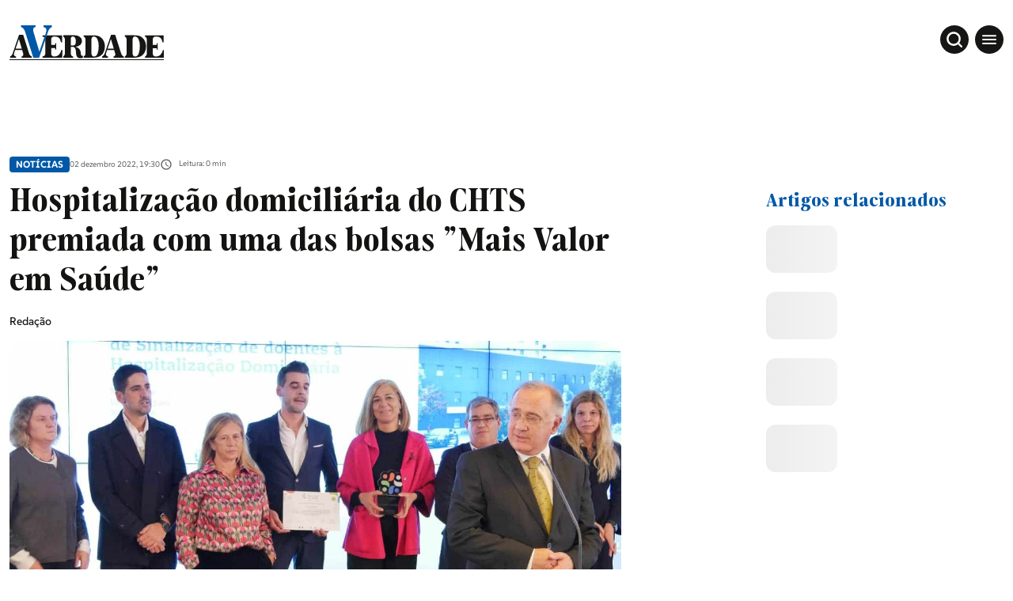

--- FILE ---
content_type: text/html; charset=UTF-8
request_url: https://averdade.com/hospitalizacao-domiciliaria-do-chts-premiada-com-uma-das-bolsas-mais-valor-em-saude/
body_size: 14642
content:
<!DOCTYPE html><html lang=pt><head><meta name=viewport content="width=device-width,initial-scale=1,maximum-scale=1"><meta http-equiv=CONTENT-TYPE content="text/html; charset=UTF-8"><meta http-equiv=X-UA-Compatible content="IE=edge"><meta http-equiv=cache-control content="no-cache,max-age=3600, must-revalidate,proxy-revalidate"><meta http-equiv=expires content=0><meta http-equiv=pragma content="no-cache,max-age=3600, must-revalidate,proxy-revalidate"><meta http-equiv=CACHE-CONTROL content=PUBLIC><meta name=csrf-token content=""><meta charset=UTF-8> <meta name="theme-color" content="#ffffff" ><meta charset="utf-8"><title>Hospitaliza&ccedil;&atilde;o domicili&aacute;ria do CHTS premiada com uma das bolsas &quot;Mais Valor em Sa&uacute;de&quot;</title><link rel="image_src" href="https://previous-assets.averdade.com/assets/2022/12/premios-CHTS.jpg"><link rel="canonical" href="https://averdade.com/hospitalizacao-domiciliaria-do-chts-premiada-com-uma-das-bolsas-mais-valor-em-saude/"><meta property="og:url" content="https://averdade.com/hospitalizacao-domiciliaria-do-chts-premiada-com-uma-das-bolsas-mais-valor-em-saude/" ><meta property="og:title" content="Hospitaliza&ccedil;&atilde;o domicili&aacute;ria do CHTS premiada com uma das bolsas &quot;Mais Valor em Sa&uacute;de&quot;" ><meta property="og:locale" content="pt" ><meta property="og:site_name" content="A Verdade" ><meta property="og:image" content="https://previous-assets.averdade.com/assets/2022/12/premios-CHTS.jpg" ><meta property="og:type" content="article" >
<meta property="article:author" content="" ><meta property="article:author" content="https://averdade.com" ><meta property="article:section" content="Notícias" ><meta itemprop="name" content="Hospitaliza&ccedil;&atilde;o domicili&aacute;ria do CHTS premiada com uma das bolsas &quot;Mais Valor em Sa&uacute;de&quot;"><meta itemprop="image" content="https://previous-assets.averdade.com/assets/2022/12/premios-CHTS.jpg"><meta name="twitter:card" content="summary_large_image" ><meta name="twitter:title" content="Hospitaliza&ccedil;&atilde;o domicili&aacute;ria do CHTS premiada com uma das bolsas &quot;Mais Valor em Sa&uacute;de&quot;" ><meta name="twitter:image" content="https://previous-assets.averdade.com/assets/2022/12/premios-CHTS.jpg" ><script type="application/ld+json"> [{"@context":"http:\/\/schema.org","@type":"WebSite","url":"https:\/\/averdade.com","image":"https:\/\/previous-assets.averdade.com\/assets\/2022\/12\/premios-CHTS.jpg"},{"@context":"http:\/\/schema.org","@type":"NewsArticle","mainEntityOfPage":{"@type":"WebPage","@id":"https:\/\/averdade.com\/hospitalizacao-domiciliaria-do-chts-premiada-com-uma-das-bolsas-mais-valor-em-saude\/"},"headline":"Hospitaliza&ccedil;&atilde;o domicili&aacute;ria do CHTS premiada com uma das bolsas &quot;Mais Valor em Sa&uacute;de&quot;","image":["https:\/\/previous-assets.averdade.com\/assets\/2022\/12\/premios-CHTS.jpg"],"datePublished":"","dateModified":"","description":"","publisher":{"@type":"Organization","name":"A Verdade","logo":{"@type":"ImageObject","url":""}},"author":[{"@type":"Person","name":""},{"@type":"Person","name":"https:\/\/averdade.com"}]}]</script><link rel="android-chrome-icon" sizes="256x256" href="https://averdade.com/img/favicon/android-chrome-256x256.png"><link rel="android-chrome-icon" sizes="192x192" href="https://averdade.com/img/favicon/android-chrome-192x192.png"><link rel="apple-touch-icon" sizes="180x180" href="https://averdade.com/img/favicon/apple-touch-icon.png"><link rel="icon" type="image/png" sizes="32x32" href="https://averdade.com/img/favicon/favicon-32x32.png"><link rel="icon" type="image/png" sizes="16x16" href="https://averdade.com/img/favicon/favicon-16x16.png"><link rel="manifest" href="https://averdade.com/img/favicon/site.webmanifest"><link rel="mask-icon" href="https://averdade.com/img/favicon/safari-pinned-tab.svg" color="#ffffff"><meta name="msapplication-TileColor" content="#ffffff"> <link rel=preload as=style href="/css/new.css?id=d0114401ff00845a8aa3756dcc1d7d9b"><link rel=preload as=script href="/js/app-new.js?id=034da9d692e5005e3c22a624b17e6021"><link rel=preload as=image href=/img/logos/logo-a-verdade.svg><link rel=preconnect href=https://posts2-api.global.ssl.fastly.net><link rel=dns-prefetch href=https://posts2-api.global.ssl.fastly.net><link rel=preload href=/fonts/Moisette-Bold.woff2 as=font type=font/woff2 crossorigin><link rel=preload href=/fonts/Moisette-Light.woff2 as=font type=font/woff2 crossorigin><link rel=preload href=/fonts/Moisette-Medium.woff2 as=font type=font/woff2 crossorigin><link rel=preload href=/fonts/Moisette-Regular.woff2 as=font type=font/woff2 crossorigin><link rel=preload href=/fonts/Moisette-SemiBold.woff2 as=font type=font/woff2 crossorigin><link rel=preload href=/fonts/SUSE-Bold.woff2 as=font type=font/woff2 crossorigin><link rel=preload href=/fonts/SUSE-Medium.woff2 as=font type=font/woff2 crossorigin><link rel=preload href=/fonts/SUSE-Regular.woff2 as=font type=font/woff2 crossorigin>   <meta name=robots content="index, follow, max-image-preview:large, max-snippet:-1, max-video-preview:-1"><link rel=stylesheet href="/css/new_ssr.css?id=a2cfd2f6672eb920543852a2fb0fb838">    <script async>((e,t,a,r)=>{e[r]=e[r]||[],e[r].push({"gtm.start":(new Date).getTime(),event:"gtm.js"}),e=t.getElementsByTagName(a)[0],(r=t.createElement(a)).async=!0,r.src="https://www.googletagmanager.com/gtm.js?id=GTM-TQ6RGJF",e.parentNode.insertBefore(r,e)})(window,document,"script","dataLayer")</script>  </head><body data-page="new" data-debug="" data-route="new" data-keywords="" data-pubcollection="noticias" data-pubdossier="noticias" data-pubtags="destaque,penafiel" data-ispostopen="true">  <noscript><iframe src="https://www.googletagmanager.com/ns.html?id=GTM-TQ6RGJF" height=0 width=0 style=display:none;visibility:hidden></iframe></noscript>  <div id=app class=app-root>  <pub-wrapper :class="'no-margin-bottom'"><pub-slot :id="'avd_interstitial'" :pos="'avd_interstitial_top'" :placeholder=false></pub-slot></pub-wrapper><pub-wrapper :class="'no-margin-bottom'"><pub-slot :id="'avd_sticky'" :pos="'avd_sticky_top'" :placeholder=false></pub-slot></pub-wrapper>  <div class=icons-set><svg xmlns=http://www.w3.org/2000/svg><symbol id=icon-chevron-right viewBox="0 0 24 24"><path id=Caminho_6 data-name="Caminho 6" d=M0,0H24V24H0Z fill=none /><path id=Caminho_7 data-name="Caminho 7" d=M10,6,8.59,7.41,13.17,12,8.59,16.59,10,18l6-6Z /></symbol><symbol id=icon-gallery viewBox="0 0 24 24"><path id=Caminho_52 data-name="Caminho 52" d=M0,0H24V24H0Z fill=none /><path id=Caminho_53 data-name="Caminho 53" d=M21,19V5a2.006,2.006,0,0,0-2-2H5A2.006,2.006,0,0,0,3,5V19a2.006,2.006,0,0,0,2,2H19A2.006,2.006,0,0,0,21,19ZM8.5,13.5,11,16.51,14.5,12,19,18H5Z /></symbol><symbol id=icon-audio-old viewBox="0 0 24 24"><g id=Grupo_10778 data-name="Grupo 10778"><rect id=Retângulo_3748 data-name="Retângulo 3748" width=24 height=24 fill=none /></g><g id=Grupo_10779 data-name="Grupo 10779"><path id=Caminho_56 data-name="Caminho 56" d=M12,3a9,9,0,0,0-9,9v7a2.006,2.006,0,0,0,2,2H9V13H5V12a7,7,0,0,1,14,0v1H15v8h4a2.006,2.006,0,0,0,2-2V12A9,9,0,0,0,12,3ZM7,15v4H5V15Zm12,4H17V15h2Z /></g></symbol><symbol id=icon-video viewBox="0 0 24 24"><path id=Caminho_54 data-name="Caminho 54" d=M0,0H24V24H0Z fill=none /><path id=Caminho_55 data-name="Caminho 55" d=M12,2A10,10,0,1,0,22,12,10,10,0,0,0,12,2ZM10,16.5v-9L16,12Z /></symbol><symbol id=icon-arrow-forward width=24 height=24 viewBox="0 0 24 24"><path id=Caminho_57 data-name="Caminho 57" d=M0,0H24V24H0Z fill=none /><path id=Caminho_58 data-name="Caminho 58" d=M12,4,10.59,5.41,16.17,11H4v2H16.17l-5.58,5.59L12,20l8-8Z /></symbol><symbol id=icon-angle-left viewBox="0 0 24 24"><g id=icon-angle-left-g transform="translate(15361 23142)"><path id=box-arrow-left d=M0,0H24V24H0Z transform="translate(-15361 -23142)" fill=none /><path id=Icon_ionic-ios-arrow-forward data-name="Icon ionic-ios-arrow-forward" d=M17.5,14.023,11.575,8.1a1.114,1.114,0,0,1,0-1.581,1.129,1.129,0,0,1,1.585,0l6.714,6.709a1.117,1.117,0,0,1,.033,1.543L13.165,21.53A1.119,1.119,0,1,1,11.58,19.95Z transform="translate(-15334.275 -23115.934) rotate(180)"/></g></symbol><symbol id=icon-angle-right viewBox="0 0 24 24"><g id=icon-angle-right-g transform="translate(15361 23142)"><path id=box-arrow-left d=M0,0H24V24H0Z transform="translate(-15361 -23142)" fill=none /><path id=Icon_ionic-ios-arrow-forward-2 data-name="Icon ionic-ios-arrow-forward" d=M6.255,7.833.329,13.754a1.114,1.114,0,0,0,0,1.581,1.129,1.129,0,0,0,1.585,0L8.628,8.626a1.117,1.117,0,0,0,.033-1.543L1.919.326A1.119,1.119,0,1,0,.333,1.907Z transform="translate(-15354.476 -23137.791)"/></g></symbol><symbol id=icon-arrow-left viewBox="0 0 24 24"><g id=icon-arrow-left-g transform="translate(15361 23142)"><path id=box-arrow-left d=M0,0H24V24H0Z transform="translate(-15361 -23142)" fill=none /><path id=arrow-left d=M13.349,11.445a.686.686,0,0,1,.005.966l-3.191,3.2H22.308a.682.682,0,0,1,0,1.365H10.169l3.191,3.2a.691.691,0,0,1-.005.966.679.679,0,0,1-.96-.005L8.069,16.772h0a.766.766,0,0,1-.142-.215.651.651,0,0,1-.052-.262.684.684,0,0,1,.194-.478l4.325-4.356A.669.669,0,0,1,13.349,11.445Z transform="translate(-15364.43 -23146.252)"/></g></symbol><symbol id=icon-arrow-right viewBox="0 0 24 24"><g id=icon-arrow-right transform="translate(15361 23142)"><path id=box-arrow-right d=M0,0H24V24H0Z transform="translate(-15361 -23142)" fill=none /><path id=arrow-right d=M17.511,11.445a.686.686,0,0,0-.005.966l3.191,3.2H8.552a.682.682,0,0,0,0,1.365h12.14l-3.191,3.2a.691.691,0,0,0,.005.966.679.679,0,0,0,.96-.005l4.325-4.356h0a.766.766,0,0,0,.142-.215.651.651,0,0,0,.052-.262.684.684,0,0,0-.194-.478L18.466,11.46A.669.669,0,0,0,17.511,11.445Z transform="translate(-15364.43 -23146.252)"/></g></symbol><symbol id=icon-arrow-related xmlns=http://www.w3.org/2000/svg viewBox="0 0 20.14 20.14"><path id=Icon_awesome-location-arrow data-name="Icon awesome-location-arrow" d=M12.364.1.8,5.436a1.348,1.348,0,0,0,.534,2.58H6.226v4.893a1.348,1.348,0,0,0,2.58.534L14.144,1.877A1.388,1.388,0,0,0,12.364.1Z transform="translate(10.07) rotate(45)"/></symbol><symbol id=icon-book width=24 height=24 viewBox="0 0 24 24"><rect id=Retângulo_3759 data-name="Retângulo 3759" width=24 height=24 fill=none /><path id=União_1 data-name="União 1" d=M21514.5,22886.5a12.245,12.245,0,0,0-4.75,1.1c-.1,0-.15.053-.248.053a.538.538,0,0,1-.5-.5V22872.5a31.491,31.491,0,0,0,16.5-1.5,11.73,11.73,0,0,1,3.5.5,6.835,6.835,0,0,1,2,1v14.6a.537.537,0,0,1-.5.5.438.438,0,0,1-.248-.051,10.232,10.232,0,0,0-4.75-1.051,12.056,12.056,0,0,0-5.5,1.5A9.289,9.289,0,0,0,21514.5,22886.5Zm5.5-12v11.5a12.053,12.053,0,0,1,5.5-1.5,11.6,11.6,0,0,1,3.5.5v-11.5a11.6,11.6,0,0,0-3.5-.5A12.053,12.053,0,0,0,21520,22874.5Zm1,7.162a11.5,11.5,0,0,1,4.5-.832,12.487,12.487,0,0,1,2.5.242v1.521a11.556,11.556,0,0,0-2.5-.264,9.229,9.229,0,0,0-4.5.992Zm0-2.67a11.683,11.683,0,0,1,4.5-.828,13.585,13.585,0,0,1,2.5.236v1.521a11.564,11.564,0,0,0-2.5-.258,9.275,9.275,0,0,0-4.5.988Zm0-2.66a11.5,11.5,0,0,1,4.5-.832,13.581,13.581,0,0,1,2.5.24v1.523a11.44,11.44,0,0,0-2.5-.26,9.231,9.231,0,0,0-4.5.988Z transform="translate(-21508 -22866.5)"/></symbol><symbol id=icon-east viewBox="0 0 24 24"><g id=icon-arrow-top-right transform="translate(15361 23142)"><path id=box-arrow-left d=M0,0H24V24H0Z transform="translate(-15361 -23142)" fill=none /><path id=Caminho_60293 data-name="Caminho 60293" d=M12.635,1.432A1.5,1.5,0,0,0,12.5.8,1.355,1.355,0,0,0,11.174,0Q7.457.008,3.74,0C2.977,0,2.215,0,1.452,0A1.349,1.349,0,0,0,.009,1.363C-.01,1.808,0,2.256.022,2.7a1.014,1.014,0,0,0,.112.4,1.35,1.35,0,0,0,1.306.78c1.394,0,2.788,0,4.183.006.056,0,.111,0,.2.008l-.165.165C3.952,5.771,2.252,7.483.536,9.179a1.258,1.258,0,0,0-.092,1.764c.369.414.762.809,1.167,1.187a1.3,1.3,0,0,0,1.9-.082C5.188,10.341,6.889,8.661,8.58,6.971l.159-.159c0,.1.006.156.007.213q0,1.234.005,2.467c0,.626-.01,1.253.014,1.879a1.308,1.308,0,0,0,1.215,1.252c.309.024.62.006.93.019a1.933,1.933,0,0,0,1.186-.268l.254-.254a1.629,1.629,0,0,0,.292-.917q0-4.885-.006-9.77 transform="translate(-15355.32 -23136.322)"/></g></symbol><symbol id=icon-account-light xmlns=http://www.w3.org/2000/svg viewBox="0 0 24 24"><path id=Caminho_2213 data-name="Caminho 2213" d=M0,0H24V24H0Z fill=none /><path id=União_1 data-name="União 1" d=M0,10A10,10,0,1,1,10,20,10,10,0,0,1,0,10Zm5.351,6.5a7.96,7.96,0,0,0,9.3,0,7.956,7.956,0,0,0-9.3,0Zm10.79-1.381a8,8,0,1,0-12.281,0,9.954,9.954,0,0,1,12.281,0ZM6.5,7.5A3.5,3.5,0,1,1,10,11,3.5,3.5,0,0,1,6.5,7.5Zm2,0A1.5,1.5,0,1,0,10,6,1.5,1.5,0,0,0,8.5,7.5Z transform="translate(2 2)" fill=#067acc /></symbol><symbol id=icon-search-light xmlns=http://www.w3.org/2000/svg viewBox="0 0 24 24"><g id=icon-search transform="translate(15361 23142)"><path id=box-search d=M0,0H24V24H0Z transform="translate(-15361 -23142)" fill=none /><path id=search d=M16731.4,23201.58l-3.529-3.531a8.885,8.885,0,1,1,1.719-1.738l3.537,3.539a1.226,1.226,0,0,1,0,1.73,1.248,1.248,0,0,1-.867.355A1.212,1.212,0,0,1,16731.4,23201.58ZM16716.08,23191a6.421,6.421,0,1,0,6.418-6.422A6.425,6.425,0,0,0,16716.08,23191Z transform="translate(-32072.488 -46321.938)"/></g></symbol><symbol id=icon-menu viewBox="0 0 24 24"><g id=icon-menu transform="translate(15361 23142)"><path id=box-menu d=M0,0H24V24H0Z transform="translate(-15361 -23142)" fill=none /><path id=menu d=M6.427,22.016h17.6V20.06H6.427v1.955Zm0-4.889h17.6V15.172H6.427v1.955Zm0-6.844v1.955h17.6V10.283H6.427Z transform="translate(-15364.24 -23146.051)"/></g></symbol><symbol id=icon-topic viewBox="0 0 24 24"><g id=icon-topic transform="translate(15361 23142)"><path id=box-topic d=M0,0H24V24H0Z transform="translate(-15361 -23142)" fill=none /><path id=topic d=M12.364.1.8,5.436a1.348,1.348,0,0,0,.534,2.58H6.226v4.893a1.348,1.348,0,0,0,2.58.534L14.144,1.877A1.388,1.388,0,0,0,12.364.1Z transform="translate(-15350 -23140.031) rotate(45)"/></g></symbol><symbol id=icon-audio xmlns=http://www.w3.org/2000/svg viewBox="0 0 24 24"><path id=Caminho_18 data-name="Caminho 18" d=M0,0H24V24H0Z fill=none /><path id=Caminho_19 data-name="Caminho 19" d=M19,14v3a1,1,0,0,1-1,1H17V14h2M7,14v4H6a1,1,0,0,1-1-1V14H7M12,1a9,9,0,0,0-9,9v7a3,3,0,0,0,3,3H9V12H5V10a7,7,0,0,1,14,0v2H15v8h3a3,3,0,0,0,3-3V10A9,9,0,0,0,12,1Z transform="translate(0 1)"/></symbol><symbol id=icon-epaper xmlns=http://www.w3.org/2000/svg viewBox="0 0 18.984 18.984"><path id=Caminho_18 data-name="Caminho 18" d=M0,0H18.984V18.984H0Z fill=none /><path id=União_2 data-name="União 2" d=M2457.666,24088.66a2.252,2.252,0,0,1-2.249-2.25v-8.039h3.2v-5.393H2473.6v13.033a2.637,2.637,0,0,1-.78,1.875,2.6,2.6,0,0,1-1.868.773Zm2.249-2.25a2.237,2.237,0,0,1-.212.949h11.251a1.352,1.352,0,0,0,1.348-1.348v-11.734h-12.387Zm-3.2,0a.944.944,0,0,0,.478.822.951.951,0,0,0,.949,0,.952.952,0,0,0,.471-.822v-6.74h-1.9Zm4.456-.846v-4.3h4.5v4.3Zm1.3-1.3h1.9v-1.7h-1.9Zm4.093.9v-1.3h4.5v1.3Zm0-2.2v-1.3h4.5v1.3Zm-5.392-3.2v-4.293h4.5v4.293Zm1.3-1.295h1.9v-1.7h-1.9Zm4.093.895v-1.3h4.5v1.3Zm0-2.193v-1.3h4.5v1.3Z transform="translate(-2455.018 -24071.203)"/></symbol><symbol id=icon-time xmlns=http://www.w3.org/2000/svg viewBox="0 0 24 24"><path id=box-clock d=M0,0H24V24H0Z fill=none /><path id=clock d=M11.99,2A10,10,0,1,0,22,12,10,10,0,0,0,11.99,2ZM12,20a8,8,0,1,1,8-8A8,8,0,0,1,12,20Zm.5-13H11v6l5.25,3.15L17,14.92l-4.5-2.67Z /></symbol><symbol id=icon-add xmlns=http://www.w3.org/2000/svg width=24 height=24 viewBox="0 0 24 24"><path id=Caminho_1741 data-name="Caminho 1741" d=M0,0H24V24H0Z fill=none /><path id=Caminho_1742 data-name="Caminho 1742" d=M19,13H13v6H11V13H5V11h6V5h2v6h6Z fill=#0069a6 /></symbol><symbol id=icon-alert xmlns=http://www.w3.org/2000/svg width=24 height=24 viewBox="0 0 24 24"><path id=Caminho_1743 data-name="Caminho 1743" d=M0,0H24V24H0Z fill=none /><path id=Caminho_1744 data-name="Caminho 1744" d=M12,22a2.006,2.006,0,0,0,2-2H10A2.006,2.006,0,0,0,12,22Zm6-6V11c0-3.07-1.63-5.64-4.5-6.32V4a1.5,1.5,0,0,0-3,0v.68C7.64,5.36,6,7.92,6,11v5L4,18v1H20V18Zm-2,1H8V11c0-2.48,1.51-4.5,4-4.5s4,2.02,4,4.5ZM7.58,4.08,6.15,2.65A10.425,10.425,0,0,0,2.03,10.5h2A8.446,8.446,0,0,1,7.58,4.08ZM19.97,10.5h2a10.489,10.489,0,0,0-4.12-7.85L16.43,4.08A8.5,8.5,0,0,1,19.97,10.5Z fill=#0069a6 /></symbol><symbol id=icon-email xmlns=http://www.w3.org/2000/svg width=24 height=24 viewBox="0 0 24 24"><path id=Caminho_1739 data-name="Caminho 1739" d=M0,0H24V24H0Z fill=none /><path id=Caminho_1740 data-name="Caminho 1740" d=M22,6a2.006,2.006,0,0,0-2-2H4A2.006,2.006,0,0,0,2,6V18a2.006,2.006,0,0,0,2,2H20a2.006,2.006,0,0,0,2-2ZM20,6l-8,5L4,6Zm0,12H4V8l8,5,8-5Z /></symbol><symbol id=icon-facebook viewBox="0 0 24 24"><path id=box-facebook d=M0,0H24V24H0Z fill=none /><path id=facebook d=M16.586,11.728v8.335h4.545V11.728H24.52L25.226,7.9H21.132V6.54c0-2.026.8-2.8,2.849-2.8.639,0,1.152.016,1.45.047V.31A14.058,14.058,0,0,0,22.707,0c-4.189,0-6.121,1.979-6.121,6.246V7.9H14v3.832Z transform="translate(-7.715 1.969)"/></symbol><symbol id=icon-instagram viewBox="0 0 24 24"><path id=Caminho_1098 data-name="Caminho 1098" d=M0,0H24V24H0Z fill=none /><path id=instagram d=M8.927,36.209a4.607,4.607,0,1,0,3.265,1.349,4.614,4.614,0,0,0-3.265-1.349Zm0,7.614a3,3,0,1,1,3-3,3,3,0,0,1-3,3Zm5.879-7.8a1.076,1.076,0,1,1-1.076-1.076,1.076,1.076,0,0,1,1.076,1.076Zm3.056,1.092a5.326,5.326,0,0,0-1.454-3.771,5.361,5.361,0,0,0-3.771-1.454c-1.486-.084-5.939-.084-7.425,0a5.353,5.353,0,0,0-3.771,1.45A5.343,5.343,0,0,0-.012,37.109C-.1,38.6-.1,43.048-.012,44.534A5.326,5.326,0,0,0,1.442,48.3a5.368,5.368,0,0,0,3.771,1.454c1.486.084,5.939.084,7.425,0a5.326,5.326,0,0,0,3.77-1.454,5.361,5.361,0,0,0,1.454-3.771c.084-1.481.084-5.929,0-7.416ZM15.943,46.13a3.037,3.037,0,0,1-1.711,1.711c-1.185.47-4,.361-5.3.361s-4.124.1-5.3-.361A3.037,3.037,0,0,1,1.921,46.13c-.47-1.185-.361-4-.361-5.3s-.1-4.124.361-5.3a3.037,3.037,0,0,1,1.711-1.711c1.185-.47,4-.361,5.3-.361s4.124-.1,5.3.361a3.037,3.037,0,0,1,1.711,1.711c.47,1.185.361,4,.361,5.3s.108,4.117-.362,5.3Z transform="translate(3.075 -28.823)"/></symbol><symbol id=icon-linkedin viewBox="0 0 24 24"><path id=Caminho_1098 data-name="Caminho 1098" d=M0,0H24V24H0Z fill=none /><path id=linkedin-in d=M3.558,15.907H.263V5.293h3.3ZM1.909,3.846A1.918,1.918,0,1,1,3.817,1.919,1.918,1.918,0,0,1,1.909,3.846ZM15.894,15.907H12.6V10.74c0-1.231-.025-2.81-1.714-2.81-1.714,0-1.976,1.338-1.976,2.722v5.255H5.623V5.293H8.784V6.741H8.83a3.463,3.463,0,0,1,3.118-1.714c3.336,0,3.949,2.2,3.949,5.049v5.83Z transform="translate(4.051 4.042)"/></symbol><symbol id=icon-facebook-border viewBox="0 0 24.984 24.983"><path d=M7720.287,10880.183a6.78,6.78,0,0,1-6.772-6.774v-11.436a6.78,6.78,0,0,1,6.772-6.774h11.436a6.782,6.782,0,0,1,6.774,6.774v11.436a6.782,6.782,0,0,1-6.774,6.774Zm11.436-1a5.783,5.783,0,0,0,5.775-5.775v-11.436a5.78,5.78,0,0,0-5.775-5.772h-11.436a5.778,5.778,0,0,0-5.772,5.772v11.436a5.78,5.78,0,0,0,5.772,5.775h3.844v-7.632h-3.044v-3.468h3.044v-2.641c0-3.007,1.792-4.667,4.53-4.667a18.322,18.322,0,0,1,2.684.235v2.951h-1.51a1.733,1.733,0,0,0-1.955,1.873v2.248h3.326l-.533,3.468h-2.793v7.632Z transform="translate(-7713.515 -10855.198)"/></symbol><symbol id=icon-instagram-border viewBox="0 0 24.984 24.983"><path d=M6.773,24.983A6.781,6.781,0,0,1,0,18.21V6.773A6.781,6.781,0,0,1,6.773,0H18.21a6.782,6.782,0,0,1,6.774,6.773V18.21a6.782,6.782,0,0,1-6.774,6.773ZM1,6.773V18.21a5.78,5.78,0,0,0,5.774,5.774H18.21a5.781,5.781,0,0,0,5.774-5.774V6.773A5.781,5.781,0,0,0,18.21,1H6.773A5.78,5.78,0,0,0,1,6.773ZM9.686,19.521A4.228,4.228,0,0,1,5.463,15.3V9.683A4.228,4.228,0,0,1,9.686,5.46H15.3a4.228,4.228,0,0,1,4.224,4.223V15.3A4.228,4.228,0,0,1,15.3,19.521Zm-2.9-9.838V15.3a2.9,2.9,0,0,0,2.9,2.9H15.3a2.9,2.9,0,0,0,2.9-2.9V9.683a2.9,2.9,0,0,0-2.9-2.9H9.686A2.9,2.9,0,0,0,6.785,9.683Zm2.3,2.809a3.463,3.463,0,1,1,3.462,3.462A3.467,3.467,0,0,1,9.086,12.492Zm1.245,0a2.218,2.218,0,1,0,2.218-2.219A2.22,2.22,0,0,0,10.331,12.492Zm5.059-3.7a.824.824,0,1,1,.824.824A.824.824,0,0,1,15.39,8.795Z /></symbol><symbol id=icon-telegram xmlns=http://www.w3.org/2000/svg width=24 height=24 viewBox="0 0 24 24"><path id=Caminho_1741 data-name="Caminho 1741" d=M0,0H24V24H0Z fill=none /><path id=telegram-brands d=M7,8a7,7,0,1,0,7,7A7,7,0,0,0,7,8Zm3.245,4.761c-.105,1.107-.561,3.793-.793,5.033-.1.525-.291.7-.478.718-.406.037-.715-.269-1.109-.527-.616-.4-.964-.655-1.562-1.049-.691-.455-.243-.706.151-1.115.1-.107,1.894-1.736,1.929-1.884a.143.143,0,0,0-.033-.124A.162.162,0,0,0,8.2,13.8q-.093.021-2.953,1.952a1.329,1.329,0,0,1-.759.28A4.994,4.994,0,0,1,3.4,15.773c-.438-.142-.787-.218-.756-.46q.024-.189.521-.387,3.061-1.334,4.082-1.758a10.873,10.873,0,0,1,2.611-.954.461.461,0,0,1,.271.081.3.3,0,0,1,.1.19A1.235,1.235,0,0,1,10.244,12.761Z transform="translate(5 -3)" fill=#fff /></symbol><symbol id=icon-timer xmlns=http://www.w3.org/2000/svg width=24 height=24 viewBox="0 0 24 24"><rect id=Retângulo_2568 data-name="Retângulo 2568" width=24 height=24 fill=none /><path id=Caminho_31 data-name="Caminho 31" d=M15,1H9V3h6ZM11,14h2V8H11Zm8.03-6.61,1.42-1.42a11.048,11.048,0,0,0-1.41-1.41L17.62,5.98a9,9,0,1,0,1.41,1.41ZM12,20a7,7,0,1,1,7-7A6.995,6.995,0,0,1,12,20Z fill=#707070 /></symbol><symbol id=icon-twitter-border viewBox="0 0 24.984 24.983"><path d=M6.773,24.983A6.781,6.781,0,0,1,0,18.21V6.773A6.781,6.781,0,0,1,6.773,0H18.209a6.781,6.781,0,0,1,6.774,6.773V18.21a6.781,6.781,0,0,1-6.774,6.773ZM1,6.773V18.21a5.78,5.78,0,0,0,5.774,5.774H18.209a5.781,5.781,0,0,0,5.774-5.774V6.773A5.781,5.781,0,0,0,18.209,1H6.773A5.78,5.78,0,0,0,1,6.773ZM8.089,17.541A7.287,7.287,0,0,1,6.6,16.947c-.157-.086-.311-.175-.463-.274-.039-.031-.068-.059-.035-.079s.058-.018.177,0a5.263,5.263,0,0,0,2.223-.284,3.4,3.4,0,0,0,1.462-.776c.006-.009.012-.009.018-.018-.1-.023-.194-.023-.293-.039a2.872,2.872,0,0,1-2.142-1.795c-.029-.072,0-.109.074-.094a3.106,3.106,0,0,0,1.021-.031,1.617,1.617,0,0,1-.346-.105,2.766,2.766,0,0,1-1.7-2.2,1.737,1.737,0,0,1-.017-.309c.005-.071.038-.094.1-.055a2.754,2.754,0,0,0,1.04.292c-.117-.092-.226-.192-.331-.292a2.731,2.731,0,0,1-.466-3.227c.051-.077.086-.077.149-.006a8.374,8.374,0,0,0,5.388,2.743c.057.009.062,0,.054-.063A2.891,2.891,0,0,1,12.542,9.2a2.755,2.755,0,0,1,.533-1.067,2.851,2.851,0,0,1,.892-.728A2.8,2.8,0,0,1,15.072,7.1a2.655,2.655,0,0,1,1.165.188A2.76,2.76,0,0,1,17,7.75a1.274,1.274,0,0,1,.138.14.105.105,0,0,0,.108.029,6.726,6.726,0,0,0,1.568-.6.076.076,0,0,1,.071-.005c.023.017.014.046,0,.068a2.438,2.438,0,0,1-.439.8c-.126.156-.437.54-.651.576a5.388,5.388,0,0,0,1.323-.377c.053-.024.054-.034.054,0v.012A.332.332,0,0,1,19.1,8.6a5.188,5.188,0,0,1-1.046,1.087c-.059.045-.159.092-.159.176a8.062,8.062,0,0,1-2.126,5.881,7.546,7.546,0,0,1-5.364,2.111A8.716,8.716,0,0,1,8.089,17.541Z /></symbol><symbol id=icon-twitter viewBox="0 0 24 24"><path id=box-twitter d=M0,0H24V24H0Z fill=none /><path id=twitter d=M41,48h2.766l-6.042,6.9,7.108,9.4H39.269l-4.361-5.7-4.984,5.7h-2.77l6.462-7.386L26.8,48h5.7l3.938,5.208Zm-.972,14.647H41.56l-9.89-13.08H30.025Z transform="translate(-23.801 -44)"/></symbol><symbol id=icon-whatsapp xmlns=http://www.w3.org/2000/svg viewBox="0 0 24 24"><path id=Caminho_1741 data-name="Caminho 1741" d=M0,0H24V24H0Z fill=none /><path id=whatsapp-brands d=M11.9,34.034A6.94,6.94,0,0,0,.984,42.406L0,46l3.678-.966a6.916,6.916,0,0,0,3.316.844H7A6.894,6.894,0,0,0,11.9,34.034ZM7,44.709a5.756,5.756,0,0,1-2.937-.8l-.209-.125-2.181.572.581-2.128-.137-.219a5.777,5.777,0,1,1,10.715-3.066A5.831,5.831,0,0,1,7,44.709Zm3.162-4.319c-.172-.087-1.025-.506-1.184-.562s-.275-.088-.391.088-.447.562-.55.681-.2.131-.375.044A4.718,4.718,0,0,1,5.3,38.578c-.178-.306.178-.284.509-.947a.321.321,0,0,0-.016-.3c-.044-.087-.391-.941-.534-1.288s-.284-.291-.391-.3-.216-.006-.331-.006a.642.642,0,0,0-.462.216A1.948,1.948,0,0,0,3.469,37.4a3.4,3.4,0,0,0,.706,1.794,7.746,7.746,0,0,0,2.962,2.619,3.392,3.392,0,0,0,2.081.434,1.775,1.775,0,0,0,1.169-.825,1.45,1.45,0,0,0,.1-.825C10.447,40.519,10.331,40.475,10.159,40.391Z transform="translate(5 -27)"/></symbol><symbol id=icon-tik-tok-border viewBox="0 0 24.984 24.983"><path d=M6.773,24.983A6.781,6.781,0,0,1,0,18.21V6.773A6.781,6.781,0,0,1,6.773,0H18.21a6.781,6.781,0,0,1,6.774,6.773V18.21a6.781,6.781,0,0,1-6.774,6.773ZM1,6.773V18.21a5.78,5.78,0,0,0,5.774,5.774H18.21a5.781,5.781,0,0,0,5.774-5.774V6.773A5.781,5.781,0,0,0,18.21,1H6.773A5.78,5.78,0,0,0,1,6.773Zm4.866,8.712a4.56,4.56,0,0,1,4.56-4.561c.1,0,.189.009.282.015v2.247a2.212,2.212,0,0,0-.282-.028,2.327,2.327,0,1,0,0,4.655,2.385,2.385,0,0,0,2.422-2.3l.023-10.481H15.02a4.007,4.007,0,0,0,3.692,3.577v2.5h0c-.122.013-.246.018-.369.019a4.007,4.007,0,0,1-3.352-1.813v6.171a4.561,4.561,0,0,1-9.122,0Z /></symbol><symbol id=icon-youtube-border viewBox="0 0 24.984 24.983"><path d=M6.773,24.983A6.781,6.781,0,0,1,0,18.21V6.773A6.781,6.781,0,0,1,6.773,0H18.21a6.782,6.782,0,0,1,6.774,6.773V18.21a6.782,6.782,0,0,1-6.774,6.773ZM1,6.773V18.21a5.78,5.78,0,0,0,5.774,5.774H18.21a5.781,5.781,0,0,0,5.774-5.774V6.773A5.781,5.781,0,0,0,18.21,1H6.773A5.78,5.78,0,0,0,1,6.773Zm7.669,10.28a2.88,2.88,0,0,1-2.88-2.879V10.748a2.88,2.88,0,0,1,2.88-2.88h7.363a2.88,2.88,0,0,1,2.88,2.88v3.426a2.88,2.88,0,0,1-2.88,2.879Zm2.041-6.226V14.18c0,.148.439.241.569.172l3.3-1.634c.134-.073,0-.264-.138-.339l-3.16-1.72a.292.292,0,0,0-.137-.026C10.967,10.632,10.71,10.713,10.71,10.827Z /></symbol><symbol id=icon-youtube viewBox="0 0 24 24"><path id=Caminho_25 data-name="Caminho 25" d=M0,0H24V24H0Z fill=none /><path id=youtube-brands d=M34.428,66.191a2.5,2.5,0,0,0-1.76-1.772C31.115,64,24.889,64,24.889,64s-6.226,0-7.779.419a2.5,2.5,0,0,0-1.76,1.772,28.169,28.169,0,0,0,0,9.647,2.465,2.465,0,0,0,1.76,1.743C18.662,78,24.889,78,24.889,78s6.226,0,7.779-.419a2.465,2.465,0,0,0,1.76-1.743,28.169,28.169,0,0,0,0-9.647ZM22.852,73.975V68.054l5.2,2.961-5.2,2.96Z transform="translate(-12.889 -59)"/></symbol><symbol id=icon-star-outline xmlns=http://www.w3.org/2000/svg width=24 height=24 viewBox="0 0 24 24"><path id=Caminho_67 data-name="Caminho 67" d=M0,0H24V24H0Z fill=none /><path id=Caminho_68 data-name="Caminho 68" d=M22,9.24l-7.19-.62L12,2,9.19,8.63,2,9.24l5.46,4.73L5.82,21,12,17.27,18.18,21l-1.63-7.03ZM12,15.4,8.24,17.67l1-4.28L5.92,10.51l4.38-.38L12,6.1l1.71,4.04,4.38.38L14.77,13.4l1,4.28Z /></symbol><symbol id=icon-star xmlns=http://www.w3.org/2000/svg width=24 height=24 viewBox="0 0 24 24"><path id=Caminho_65 data-name="Caminho 65" d=M0,0H24V24H0Z fill=none /><path id=Caminho_66 data-name="Caminho 66" d=M12,17.27,18.18,21l-1.64-7.03L22,9.24l-7.19-.61L12,2,9.19,8.63,2,9.24l5.46,4.73L5.82,21Z /></symbol><symbol id=icon-share viewBox="0 0 24 24"><path d="M0 0h24v24H0z" fill=none /><path d="M18 16.08c-.76 0-1.44.3-1.96.77L8.91 12.7c.05-.23.09-.46.09-.7s-.04-.47-.09-.7l7.05-4.11c.54.5 1.25.81 2.04.81 1.66 0 3-1.34 3-3s-1.34-3-3-3-3 1.34-3 3c0 .24.04.47.09.7L8.04 9.81C7.5 9.31 6.79 9 6 9c-1.66 0-3 1.34-3 3s1.34 3 3 3c.79 0 1.5-.31 2.04-.81l7.12 4.16c-.05.21-.08.43-.08.65 0 1.61 1.31 2.92 2.92 2.92 1.61 0 2.92-1.31 2.92-2.92s-1.31-2.92-2.92-2.92z"/></symbol><symbol id=icon-user viewBox="0 0 24 24"><g transform="translate(15872 680)"><path id=Caminho_1755 data-name="Caminho 1755" d=M24,0H0V24H24Z transform="translate(-15872 -680)" fill=none /><path id=noun-person-4915885 d=M122.5,14.531a.469.469,0,0,0,.469.469h11.25a.469.469,0,0,0,.469-.469,6.094,6.094,0,1,0-12.188,0Zm.959-.469a5.156,5.156,0,0,1,10.27,0ZM128.594,0a3.75,3.75,0,1,0,3.75,3.75A3.752,3.752,0,0,0,128.594,0Zm0,.938a2.813,2.813,0,1,1-2.812,2.813A2.814,2.814,0,0,1,128.594.938Z transform="translate(-15988.594 -675.5)" fill-rule=evenodd /></g></symbol><symbol id=icon-close viewBox="0 0 24 24"><g id=icon-close transform="translate(15361 23142)"><path id=box-close d=M0,0H24V24H0Z transform="translate(-15361 -23142)" fill=none /><path id=close d=M20.605,8.832,19.3,7.523l-5.233,5.233L8.832,7.523,7.523,8.832l5.233,5.233L7.523,19.3l1.308,1.308,5.233-5.233L19.3,20.605,20.605,19.3l-5.233-5.233Z transform="translate(-15363.064 -23143.965)"/></g></symbol><symbol id=icon-save viewBox="0 0 24 24"><rect id=Retângulo_4750 data-name="Retângulo 4750" width=24 height=24 fill=none /><path id=Caminho_1754 data-name="Caminho 1754" d=M17,11v6.97l-5-2.14L7,17.97V5h6V3H7A2.006,2.006,0,0,0,5,5V21l7-3,7,3V11Zm4-4H19V9H17V7H15V5h2V3h2V5h2Z /></symbol><symbol id=icon-light-mode viewBox="0 0 24 24"><g transform="translate(20594 21666)"><rect id=Retângulo_2571 data-name="Retângulo 2571" width=24 height=24 transform="translate(-20594 -21666)" fill=none /><path id=Caminho_35 data-name="Caminho 35" d=M12,9a3,3,0,1,1-3,3,3.009,3.009,0,0,1,3-3m0-2a5,5,0,1,0,5,5,5,5,0,0,0-5-5ZM2,13H4a1,1,0,0,0,0-2H2a1,1,0,0,0,0,2Zm18,0h2a1,1,0,0,0,0-2H20a1,1,0,0,0,0,2ZM11,2V4a1,1,0,0,0,2,0V2a1,1,0,0,0-2,0Zm0,18v2a1,1,0,0,0,2,0V20a1,1,0,0,0-2,0ZM5.99,4.58A1,1,0,0,0,4.58,5.99L5.64,7.05A1,1,0,0,0,7.05,5.64ZM18.36,16.95a1,1,0,0,0-1.41,1.41l1.06,1.06a1,1,0,0,0,1.41-1.41ZM19.42,5.99a1,1,0,0,0-1.41-1.41L16.95,5.64a1,1,0,0,0,1.41,1.41ZM7.05,18.36a1,1,0,0,0-1.41-1.41L4.58,18.01a1,1,0,0,0,1.41,1.41Z transform="translate(-20594 -21666)"/></g></symbol><symbol id=icon-dark-mode viewBox="0 0 24 24"><g transform="translate(20626 21666)"><rect id=Retângulo_2570 data-name="Retângulo 2570" width=24 height=24 transform="translate(-20626 -21666)" fill=none /><path id=Caminho_34 data-name="Caminho 34" d=M9.37,5.51a7.408,7.408,0,0,0,9.12,9.12A7,7,0,1,1,9.37,5.51ZM12,3a9,9,0,1,0,9,9,10.122,10.122,0,0,0-.1-1.36A5.4,5.4,0,1,1,13.36,3.1,10.122,10.122,0,0,0,12,3Z transform="translate(-20626 -21666)"/></g></symbol><symbol id=icon-annouce-arrow xmlns=http://www.w3.org/2000/svg width=28.372 height=27.653 viewBox="0 0 28.372 27.653"><path d=M12.063,4.5l1.406-1.406a1.514,1.514,0,0,1,2.147,0l12.31,12.3a1.513,1.513,0,0,1,0,2.147l-12.31,12.31a1.513,1.513,0,0,1-2.147,0l-1.406-1.406a1.521,1.521,0,0,1,.025-2.172l7.631-7.27H1.52A1.516,1.516,0,0,1,0,17.487V15.461a1.516,1.516,0,0,1,1.52-1.52h18.2l-7.631-7.27A1.511,1.511,0,0,1,12.063,4.5Z transform="translate(0 -2.647)" fill=#0058a7 /></symbol><symbol id=icon-announce-check xmlns=http://www.w3.org/2000/svg width=36.287 height=36.29 viewBox="0 0 36.287 36.29"><g transform="translate(-12149.25 7330.55)"><g transform="translate(12148 -7331.79)"><path d=M19.4,37.53q-.338,0-.677-.013A18.145,18.145,0,1,1,26.778,2.812a1.75,1.75,0,0,1-1.424,3.2A14.644,14.644,0,0,0,7.109,27.355a14.644,14.644,0,0,0,26.928-7.962V17.886a1.75,1.75,0,1,1,3.5,0v1.508A18.149,18.149,0,0,1,19.4,37.53Z transform="translate(0 0)" fill=#0058a7 /><path d=M18.418,24.16a1.75,1.75,0,0,1-1.237-.513l-4.918-4.918a1.75,1.75,0,1,1,2.475-2.475l3.68,3.68L33.574,4.763A1.75,1.75,0,0,1,36.05,7.237L19.656,23.647a1.75,1.75,0,0,1-1.238.513Z transform="translate(0.976 0.28)" fill=#0058a7 /></g></g></symbol><symbol id=icon-announce-dropdown xmlns=http://www.w3.org/2000/svg width=32.778 height=18.741 viewBox="0 0 32.778 18.741"><path d=M22.583,24.338l12.394-12.4a2.333,2.333,0,0,1,3.308,0,2.362,2.362,0,0,1,0,3.318L24.242,29.306a2.338,2.338,0,0,1-3.23.068L6.871,15.262a2.343,2.343,0,0,1,3.308-3.318Z transform="translate(-6.188 -11.247)" fill=#03509f /></symbol><symbol id=icon-threads xmlns=http://www.w3.org/2000/svg width=24 height=24 viewBox="0 0 24 24"><path id=box-threads d=M0,0H24V24H0Z fill=none /><path id=threads-brands-solid d=M29.643,25.167c.092.038.175.079.263.117a5.123,5.123,0,0,1,2.579,2.562,5.406,5.406,0,0,1-1.264,5.975,7.872,7.872,0,0,1-5.95,2.211h-.013A8.114,8.114,0,0,1,18.565,33.1,11.365,11.365,0,0,1,16.5,26.026v-.021a11.338,11.338,0,0,1,2.061-7.076A8.122,8.122,0,0,1,25.258,16h.013a8.347,8.347,0,0,1,6.772,2.917,9.149,9.149,0,0,1,1.694,3.409l-1.686.451a7.333,7.333,0,0,0-1.344-2.729,6.7,6.7,0,0,0-5.445-2.278,6.5,6.5,0,0,0-5.349,2.27,9.649,9.649,0,0,0-1.682,5.975,9.671,9.671,0,0,0,1.682,5.979,6.5,6.5,0,0,0,5.349,2.27,6.2,6.2,0,0,0,4.744-1.707,3.636,3.636,0,0,0,.893-4A3.186,3.186,0,0,0,29.568,27.1a5.508,5.508,0,0,1-1.031,2.7A3.926,3.926,0,0,1,25.5,31.275a4.425,4.425,0,0,1-2.666-.668,3.109,3.109,0,0,1-1.431-2.474c-.1-2.015,1.49-3.463,3.972-3.605a11.056,11.056,0,0,1,2.47.117,2.964,2.964,0,0,0-.609-1.469,2.428,2.428,0,0,0-1.928-.743h-.029a2.541,2.541,0,0,0-2.224,1.1l-1.435-.985a4.223,4.223,0,0,1,3.663-1.882h.033c2.612.017,4.168,1.648,4.327,4.494l-.008.008Zm-6.509,2.871c.054,1.047,1.185,1.535,2.278,1.473,1.068-.058,2.278-.476,2.483-3.054a8.477,8.477,0,0,0-1.811-.184c-.2,0-.4,0-.6.017-1.79.1-2.387.968-2.345,1.744l0,0Z transform="translate(-13.118 -14)"/></symbol></svg></div> <div class=header id=header-placeholder><div class=header-container><div class=sk-container><div class=sk-wrapper><div class="sk320-3 sk768-5"><img src=/img/logos/logo-a-verdade.svg alt=logo-a-verdade.svg></div><div class="sk320-3x2 sk768-5x4"><div class=right><div class=options></div><div class=search><svg aria-hidden=true focusable=false><use href=#icon-search-light></use></svg></div><div class=menu><svg aria-hidden=true focusable=false><use href=#icon-menu></use></svg></div></div></div></div></div></div></div><project-header :sticker_group="'header'"></project-header><div class=body-content>  <div class="cpt-new ssr new"><div class=sk-container><div class=sk-wrapper><div class=sk-left><div class=sk-wrapper>  <div class="sk320-1 sk992-6x5"><div class=category-date><h6 class=category>Notícias</h6><h6 class=date><date :value="'2022/12/02 19:30:00 +0000'" :format="'dd MMMM yyyy, HH:mm'"></date></h6><h6 class=read><svg aria-hidden=true focusable=false><use href=#icon-time></use></svg> Leitura: 0 min</h6></div><h1 class=title> Hospitalização domiciliária do CHTS premiada com uma das bolsas "Mais Valor em Saúde" </h1><p class=intro>  </p>  <div class=author><div class=name-wrapper><h3 class=name>Redação</h3></div></div>  <div class=featured-img><div class="embed-responsive embed-responsive-16by9"><picture>  <source type=image/webp srcset="https://previous-assets.averdade.com/assets/2022/12/premios-CHTS.jpg?w=576&q=75&fm=webp" media="(max-width: 576px)"><source type=image/webp srcset="https://previous-assets.averdade.com/assets/2022/12/premios-CHTS.jpg?w=767&q=80&fm=webp" media="(max-width: 768px)"><source type=image/webp srcset="https://previous-assets.averdade.com/assets/2022/12/premios-CHTS.jpg?w=810&q=80&fm=webp" media="(max-width: 992px)"><source type=image/webp srcset="https://previous-assets.averdade.com/assets/2022/12/premios-CHTS.jpg?w=810&q=80&fm=webp" media="(max-width: 1440px)"><source type=image/webp srcset="https://previous-assets.averdade.com/assets/2022/12/premios-CHTS.jpg?w=810&q=80&fm=webp" media="(max-width: 2400px)">   <source srcset="https://previous-assets.averdade.com/assets/2022/12/premios-CHTS.jpg?w=576&q=75" media="(max-width: 576px)"><source srcset="https://previous-assets.averdade.com/assets/2022/12/premios-CHTS.jpg?w=767&q=80" media="(max-width: 768px)"><source srcset="https://previous-assets.averdade.com/assets/2022/12/premios-CHTS.jpg?w=810&q=80" media="(max-width: 992px)"><source srcset="https://previous-assets.averdade.com/assets/2022/12/premios-CHTS.jpg?w=810&q=80" media="(max-width: 1440px)"><source srcset="https://previous-assets.averdade.com/assets/2022/12/premios-CHTS.jpg?w=810&q=80" media="(max-width: 2400px)"><img src="https://previous-assets.averdade.com/assets/2022/12/premios-CHTS.jpg?w=1560&q=80" alt="Hospitaliza&ccedil;&atilde;o domicili&aacute;ria do CHTS premiada com uma das bolsas &quot;Mais Valor em Sa&uacute;de&quot;" class="embed-responsive-item img-fluid" fetchpriority=high></picture></div><h5 class=legend><figcaption>  </figcaption></h5></div><div class=seo>  <div class=bodies>   <div class=post-body-container><div class=post-body>  <p><strong>O CHTS foi um dos quatro vencedores de uma das Bolsas "Mais Valor em Saúde". </strong></p>    <p>O projeto vai criar uma Plataforma Inteligente de Sinalização de Doentes à Hospitalização Domiciliária e de acordo com a unidade hospitalar, <strong>"através de inteligência artificial e machine learning, contribuir para a seleção de um maior número de doentes a serem integrados na hospitalização domiciliária, um modelo de internamento, em ambiente doméstico e familiar, com um nível altíssimo de satisfação por parte dos doentes e famílias"</strong>, pode ler-se numa <a href="https://www.facebook.com/photo/?fbid=439214835047975&amp;set=pcb.439215328381259" target="_blank" data-type="URL" data-id="https://www.facebook.com/photo/?fbid=439214835047975&amp;set=pcb.439215328381259" rel="noreferrer noopener">publicação</a> nas redes sociais do CHTS.</p>    <figure ><img width="100%" height="100%" src="https://previous-assets.averdade.com/assets/2022/12/chts-premios.jpg" alt="" / loading="lazy"></figure>  </div></div>   </div>   <div class=tags>  <a href="/t/destaque" class="tag clean-link"> Destaque </a>  <a href="/t/penafiel" class="tag clean-link"> Penafiel </a>  </div>  </div></div>  </div></div></div></div></div>  <apihandler-new :postdata="'[base64]/[base64]'" :component="'new'" :id="-1" :custom="'hospitalizacao-domiciliaria-do-chts-premiada-com-uma-das-bolsas-mais-valor-em-saude'" :preview="''" :networks="{'networks':[{'network':'facebook','name':'Facebook','icon':'facebook','iconColor':'#ffffff','color':'#949494'},{'network':'whatsapp','name':'Whatsapp','icon':'whatsapp','iconColor':'#ffffff','color':'#949494'},{'network':'twitter','name':'Twitter','icon':'twitter','iconColor':'#ffffff','color':'#949494'},{'network':'email','name':'Email','icon':'email','iconColor':'#ffffff','color':'#949494'}]}" :iso="'pt'"></apihandler-new></div>  <project-footer :sticker_group="'footer'"></project-footer></div><script type=text/javascript>window.POST_TYPES= [{"id":"1","slug":"new","template":"new","amp_active":"false"},{"id":"2","slug":"video","template":"video","amp_active":"false"},{"id":"3","slug":"sponsored","template":"sponsored","amp_active":"false"},{"id":"4","slug":"classified","template":"classified","amp_active":"false"},{"id":"5","slug":"opinion","template":"opinion","amp_active":"false"},{"id":"6","slug":"obituary","template":"obituary","amp_active":"false"}],window.KEYWORD_CUSTOM_POST_TYPE=-1,window.KEYWORD_CUSTOM_VALUE="",window.SHOW_WEBP= true,window.SHOW_AVIF= false,window.PUB_TAGS_NAME="/208224089/",window.PUB_DEBUG= false,window.PUB_TESTING= false,window.PUB_SHOW_PLACEHOLDER= true,window.API_POSTS_HOST="aHR0cHM6Ly9wb3N0czItYXBpLmdsb2JhbC5zc2wuZmFzdGx5Lm5ldA==",window.API_POSTS_VERSION="MQ==",window.API_ASSETS_HOST="aHR0cHM6Ly9hc3NldHMtYXBpLnNrb2l5LmNvbQ==",window.API_ASSETS_VERSION="MQ==",window.API_SEARCH_HOST="aHR0cHM6Ly9zZWFyY2gtcG9zdHMtYXBpLmdsb2JhbC5zc2wuZmFzdGx5Lm5ldA==",window.API_SEARCH_VERSION="MQ==",window.APIKEY="OGhUUE9IU2s4VUxIWnBoWA==",window.APITOKEN="YXZlcmwxZDg0ZnJ2ejJ6Yg=="</script>  <script>window.APP_SCRIPTS_TO_LOAD_SEQUENTIAL = [  "https://www.gstatic.com/firebasejs/8.10.1/firebase-app.js",
            "https://www.gstatic.com/firebasejs/8.10.1/firebase-messaging.js",
            "/notifications-scripts/sk-notifications.js?v=202502180921",  "/js/app-new.js?id=034da9d692e5005e3c22a624b17e6021"
        ];
        window.APP_STYLESHEETS_TO_LOAD = [
            "/css/new.css?id=d0114401ff00845a8aa3756dcc1d7d9b"
        ]</script>  <script src="https://securepubads.g.doubleclick.net/tag/js/gpt.js?network-code=208224089" async defer></script><script src="/js/loader.js?id=8a35a7602b1b4fa24eac107d4167599d" async defer></script></body></html>

--- FILE ---
content_type: application/javascript
request_url: https://averdade.com/js/apiHandlerNew.chunk.js?id=de676243af4b0355
body_size: 1226
content:
"use strict";(self.webpackChunk=self.webpackChunk||[]).push([[3143],{3937:(t,e,n)=>{n.r(e),n.d(e,{default:()=>i});const o={props:{id:{type:Number,default:-1},dateformat:{type:String,default:"dd MMM yyyy"},iso:{type:String,default:"pt"},custom:{type:String,default:""},preview:{type:String,default:""},component:{type:String,default:""},includes:{type:String,default:"bodies,authors,dossiers"},postdata:{type:String,default:""}},data:function(){return{apidata:[function(t){return null}],networks:{networks:[{network:"facebook",name:"Facebook",icon:"facebook",iconColor:"#ffffff",color:"#949494"},{network:"whatsapp",name:"Whatsapp",icon:"whatsapp",iconColor:"#ffffff",color:"#949494"},{network:"twitter",name:"Twitter",icon:"twitter",iconColor:"#ffffff",color:"#949494"},{network:"email",name:"Email",icon:"email",iconColor:"#ffffff",color:"#949494"}]},empty:{labels:[],tags:[]},isLoading:!1,error:!1,post:JSON.parse(atob(this.postdata))}},mounted:function(){if(setTimeout((function(){document.querySelectorAll(".cpt-new div[data-sk-embed] script, .cpt-new div[data-sk-video] script, .cpt-new div[data-sk-album] script, .cpt-new div[data-sk-sbs] script").forEach((function(t){return function(t){var e=t;if(e){var n=document.getElementsByTagName("body")[0],o=e.parentElement;e.parentElement.removeChild(e);var i=document.createElement("script");i.src=e.src,i.type=e.type,i.onload=function(t){if(i.src.indexOf("instagram")>=0)try{window.instgrm.Embeds.process()}catch(t){console.log(t)}},"custom-embed"==o.getAttribute("data-type")||""==o.getAttribute("data-sk-video")||""==o.getAttribute("data-sk-album")||""==o.getAttribute("data-sk-sbs")?o.appendChild(i):n.appendChild(i)}}(t)}))})),""==this.preview){var t=function(t,e){var n=new Date;n.setDate(n.getDate()+1),t[e.publicId]=n,localStorage.setItem("metrics",JSON.stringify(t));var o=0,i=JSON.parse(localStorage.getItem("user"))||null;i&&(o=i.sub);var a="https://metrics-posts-api.global.ssl.fastly.net/metric?namespace=urn:posts&metric=metrics.impressions";a+="&dimension[][name]=publicID&dimension[][value]="+e.publicId,a+="&dimension[][name]=postID&dimension[][value]="+e.id,a+="&dimension[][name]=dossierID&dimension[][value]="+e.idPl,a+="&dimension[][name]=collectionID&dimension[][value]="+e.idCh,a+="&dimension[][name]=userID&dimension[][value]="+o,a+="&dimension[][name]=accountToken&dimension[][value]="+config.apitoken,navigator.sendBeacon?navigator.sendBeacon(a):fetch(a,{headers:{"Content-Type":"application/json",Accept:"application/json"},method:"post"}).then((function(t){if(!t.ok)throw new Error(t.status+" Failed Fetch ")})).catch((function(t){}))},e=JSON.parse(localStorage.getItem("metrics"))||{};e[this.post.publicId]?new Date>new Date(e[this.post.publicId])&&t(e,this.post):t(e,this.post)}}};const i=(0,n(4486).A)(o,(function(){var t=this,e=t._self._c;return e("div",[t.isLoading?[e(t.component,{tag:"component",attrs:{post:t.empty,networks:t.networks,loading:!0,dateformat:t.dateformat}})]:t._e(),t._v(" "),t.isLoading?t._e():[e(t.component,{tag:"component",attrs:{post:t.post,networks:t.networks,iso:t.iso,loading:!1,dateformat:t.dateformat}})]],2)}),[],!1,null,null,null).exports},4486:(t,e,n)=>{function o(t,e,n,o,i,a,s,r){var c,d="function"==typeof t?t.options:t;if(e&&(d.render=e,d.staticRenderFns=n,d._compiled=!0),o&&(d.functional=!0),a&&(d._scopeId="data-v-"+a),s?(c=function(t){(t=t||this.$vnode&&this.$vnode.ssrContext||this.parent&&this.parent.$vnode&&this.parent.$vnode.ssrContext)||"undefined"==typeof __VUE_SSR_CONTEXT__||(t=__VUE_SSR_CONTEXT__),i&&i.call(this,t),t&&t._registeredComponents&&t._registeredComponents.add(s)},d._ssrRegister=c):i&&(c=r?function(){i.call(this,(d.functional?this.parent:this).$root.$options.shadowRoot)}:i),c)if(d.functional){d._injectStyles=c;var p=d.render;d.render=function(t,e){return c.call(e),p(t,e)}}else{var l=d.beforeCreate;d.beforeCreate=l?[].concat(l,c):[c]}return{exports:t,options:d}}n.d(e,{A:()=>o})}}]);

--- FILE ---
content_type: application/javascript; charset=utf-8
request_url: https://fundingchoicesmessages.google.com/f/AGSKWxUrWLSDSuAbKPW4QxMg_HZuZU_HpdObYzZYZzbcoaYqisHHDSX1upmcM8fXye3n8lRt31O-oOhkztnNHBXCM5oVp2ATnQLfcJCb_aVyd6MF6nwgvXCgo9mi1h3cDX41xDC9863YCg==?fccs=W251bGwsbnVsbCxudWxsLG51bGwsbnVsbCxudWxsLFsxNzY5ODk1ODQ3LDQ2MzAwMDAwMF0sbnVsbCxudWxsLG51bGwsW251bGwsWzcsMTksNiwxOCwxM10sbnVsbCxudWxsLG51bGwsbnVsbCxudWxsLG51bGwsbnVsbCxudWxsLG51bGwsMV0sImh0dHBzOi8vYXZlcmRhZGUuY29tL2hvc3BpdGFsaXphY2FvLWRvbWljaWxpYXJpYS1kby1jaHRzLXByZW1pYWRhLWNvbS11bWEtZGFzLWJvbHNhcy1tYWlzLXZhbG9yLWVtLXNhdWRlLyIsbnVsbCxbWzgsIkZmMFJHSFR1bjhJIl0sWzksImVuLVVTIl0sWzE5LCIyIl0sWzE3LCJbMF0iXSxbMjQsIiJdLFsyOSwiZmFsc2UiXSxbMjEsIltbW1s1LDEsWzBdXSxbMTc2OTg5NTg0Nyw0MTU5NDAwMF0sWzEyMDk2MDBdXV1dIl1dXQ
body_size: 183
content:
if (typeof __googlefc.fcKernelManager.run === 'function') {"use strict";this.default_ContributorServingResponseClientJs=this.default_ContributorServingResponseClientJs||{};(function(_){var window=this;
try{
var rp=function(a){this.A=_.t(a)};_.u(rp,_.J);var sp=function(a){this.A=_.t(a)};_.u(sp,_.J);sp.prototype.getWhitelistStatus=function(){return _.F(this,2)};var tp=function(a){this.A=_.t(a)};_.u(tp,_.J);var up=_.ed(tp),vp=function(a,b,c){this.B=a;this.j=_.A(b,rp,1);this.l=_.A(b,_.Qk,3);this.F=_.A(b,sp,4);a=this.B.location.hostname;this.D=_.Fg(this.j,2)&&_.O(this.j,2)!==""?_.O(this.j,2):a;a=new _.Qg(_.Rk(this.l));this.C=new _.eh(_.q.document,this.D,a);this.console=null;this.o=new _.np(this.B,c,a)};
vp.prototype.run=function(){if(_.O(this.j,3)){var a=this.C,b=_.O(this.j,3),c=_.gh(a),d=new _.Wg;b=_.hg(d,1,b);c=_.C(c,1,b);_.kh(a,c)}else _.hh(this.C,"FCNEC");_.pp(this.o,_.A(this.l,_.De,1),this.l.getDefaultConsentRevocationText(),this.l.getDefaultConsentRevocationCloseText(),this.l.getDefaultConsentRevocationAttestationText(),this.D);_.qp(this.o,_.F(this.F,1),this.F.getWhitelistStatus());var e;a=(e=this.B.googlefc)==null?void 0:e.__executeManualDeployment;a!==void 0&&typeof a==="function"&&_.Uo(this.o.G,
"manualDeploymentApi")};var wp=function(){};wp.prototype.run=function(a,b,c){var d;return _.v(function(e){d=up(b);(new vp(a,d,c)).run();return e.return({})})};_.Uk(7,new wp);
}catch(e){_._DumpException(e)}
}).call(this,this.default_ContributorServingResponseClientJs);
// Google Inc.

//# sourceURL=/_/mss/boq-content-ads-contributor/_/js/k=boq-content-ads-contributor.ContributorServingResponseClientJs.en_US.Ff0RGHTun8I.es5.O/d=1/exm=ad_blocking_detection_executable,kernel_loader,loader_js_executable,monetization_cookie_state_migration_initialization_executable,optimization_state_updater_executable,web_monetization_wall_executable/ed=1/rs=AJlcJMwj_NGSDs7Ec5ZJCmcGmg-e8qljdw/m=cookie_refresh_executable
__googlefc.fcKernelManager.run('\x5b\x5b\x5b7,\x22\x5b\x5bnull,\\\x22averdade.com\\\x22,\\\x22AKsRol_XbeA_47qe7JY4YUwN66qfMTo89r345IL3biq7kjFchnUZ5QoOmtjEZ3mpSDMCUF-MbuWc7pwmCQliA-1LLVe2RR9d4Um3vnJARaRsXIHXUroFgypj5g3j1HxhvoTm3192Vv8RRng2Cp6yBzNG49SKJ_qf3w\\\\u003d\\\\u003d\\\x22\x5d,null,\x5b\x5bnull,null,null,\\\x22https:\/\/fundingchoicesmessages.google.com\/f\/AGSKWxV3GFlrN9_roPWrxzhlcdiJ5xB-3QUCMFcDgGGyC3ELWej4eJB48il0djkfDQ9b0PdTsN8byFDyVDuOVW_VC9cVXsb9SIcpQKRoYFB7VHPKxeSXrCvvWJbtLbObCxWzi6PpXs_F1A\\\\u003d\\\\u003d\\\x22\x5d,null,null,\x5bnull,null,null,\\\x22https:\/\/fundingchoicesmessages.google.com\/el\/AGSKWxXb6xjsqUqbMmjXe92LyZEUeyapJvio98xoXxqHQaiAClWyc8GeK-0NxgPfpRJRtH_FXTLlGCEZOExKxE0910SLpTxlwMr9R2PcN3PgpkEwu2Hmz8yZpUxntzjVlc4U7WO8W4C2Ig\\\\u003d\\\\u003d\\\x22\x5d,null,\x5bnull,\x5b7,19,6,18,13\x5d,null,null,null,null,null,null,null,null,null,1\x5d\x5d,\x5b3,1\x5d\x5d\x22\x5d\x5d,\x5bnull,null,null,\x22https:\/\/fundingchoicesmessages.google.com\/f\/AGSKWxXSGnZhlOHbEl9iYf_QymsRpLczjxheNjmjKSnYgSdwv4xrOBAXZLJJ4hq3ESS56lATjCfnaYF5qPCnPN0OTIl92Bt2KfAMeI2WFl1cYHszzbHsxcaSrb4nhFqgI3_lHk5G72OOJQ\\u003d\\u003d\x22\x5d\x5d');}

--- FILE ---
content_type: application/javascript
request_url: https://averdade.com/js/pub-slot.chunk.js?id=583a1d63974a6c7a
body_size: 1717
content:
"use strict";(self.webpackChunk=self.webpackChunk||[]).push([[1413],{2181:(t,e,i)=>{i.r(e),i.d(e,{default:()=>o});const s={props:{checkbreakpoint:{type:Boolean,default:!1},id:{type:String,default:""},placeholder:{type:Boolean,default:!0},sizes_prop:{type:Array,default:function(){return[]}},pos:{type:String,default:""},sk_pos:{type:String,default:""},sticker_pos:{type:String,default:""},location:{type:String,default:""},refresh:{type:Boolean,default:!1},refresh_time:{type:Number,default:20},hide:{type:Boolean,default:!0},adjust_size:{type:Boolean,default:!0},trigger_event:{type:Boolean,default:!1},slug:{type:String,default:""}},data:function(){return{loading:!0,isEmpty:!1,callback:!1,mobile:!1,inited:!1,sizes:{avd_interstitial:[[1,1]],avd_sticky:[[1,1]],avd_post_mobile:[[1,1],[300,250],[300,600],[320,100]],avd_post_web:[[1,1],[300,250],[300,600]],avd_mobile_xboard:[[320,100],[300,100],[320,50],[300,50]],avd_web_xboard:[[728,90],[970,90],[970,250]],avd_web_dmpu:[[1,1],[300,250],[300,450],[300,600]],avd_mobile_dmpu:[[300,250],[300,600]]},size:[],width:0,height:0,width_placeholder:300,height_placeholder:250,inViewport:!1,refreshInterval:0,wrapperWidth:1,wrapperHeight:1,position:0}},computed:{maxAdSize:function(){var t=0,e=0;return(this.size||[]).forEach((function(i){i[0]>t&&(t=i[0]),i[1]>e&&(e=i[1])})),[t,e]}},watch:{size:function(t,e){var i=0,s=0;(t||[]).forEach((function(t){t[0]>i&&(i=t[0]),t[1]>s&&(s=t[1])})),this.wrapperWidth=i,this.wrapperHeight=s}},methods:{onResize:function(){var t=this;window.innerWidth>767?this.mobile=!1:this.mobile=!0,this.mobile||this.inited||setTimeout((function(){setViewportListeners(t)}),150)},setPub:function(){var t=this,e=document.getElementsByTagName("body")[0],i=(e.getAttribute("data-route"),e.getAttribute("data-keywords")),s=[""];i&&(s=JSON.parse(atob(i)));var o=this.id,r="adv_location",n=this.location;""!=this.slug&&(r="adv_slug",n=this.slug);var a={name:PUB_TAGS_NAME+o,size:this.size,id:o,pos:this.pos,divId:""!=this.sk_pos?this.sk_pos:this.pos,firstTargeting:{key:"tag",value:s},secondTargeting:{key:"pos",value:[this.position]},thirdTargeting:{key:r,value:[n]},pubcollection:document.querySelector("body").dataset.pubcollection,pubdossier:document.querySelector("body").dataset.pubdossier,pubtags:document.querySelector("body").dataset.pubtags},h=function(e){e.slot.getSlotElementId()==a.divId&&(null!==e.size&&t.adjust_size&&(t.wrapperWidth=e.size[0],t.wrapperHeight=e.size[1]),t.callback||(t.callback=!0,t.isEmpty=e.isEmpty,t.trigger_event&&t.$emit("isEmpty",t.isEmpty)))},l=function(e){t.callback||(t.callback=!0,t.isEmpty=!0,t.trigger_event&&t.$emit("isEmpty",t.isEmpty))},p=PUB_DEBUG;this.setRefreshInterval();var d=""!=this.sk_pos?this.sk_pos:this.pos;document.querySelectorAll("."+d+"-container").forEach((function(t){loadGoogleTagAd(t,"https://securepubads.g.doubleclick.net/tag/js/gpt.js",a,h,l,p)}))},convertSize:function(t){return"number"==typeof t?"".concat(t,"px"):t},setRefreshInterval:function(){var t=this;this.refreshInterval&&clearInterval(this.refreshInterval),this.refresh&&(this.refreshInterval=setInterval((function(){refreshSlot(""!=t.sk_pos?t.sk_pos:t.pos)}),1e3*(this.refresh_time||20)))}},mounted:function(){var t=JSON.parse(sessionStorage.getItem("slots_positions"))||{};t[this.id]?t[this.id]++:t[this.id]=1,this.position=t[this.id],""!=this.sticker_pos?this.position=this.sticker_pos:this.position=t[this.id],sessionStorage.setItem("slots_positions",JSON.stringify(t)),this.placeholder||(this.inViewport=!0),this.sizes_prop.length>0?this.size=this.sizes_prop:this.size=this.sizes[this.id],this.size.length>0&&(this.width=this.size[0][0],this.height=this.size[0][1],this.width<2&&(this.width=300),this.height<2&&(this.height=250),1200==this.width&&(this.width_placeholder=1260,this.height_placeholder=200),728==this.width&&(this.width_placeholder=728,this.height_placeholder=90),1==this.size.length&&300==this.size[0][0]&&600==this.size[0][1]&&(this.width_placeholder=300,this.height_placeholder=600)),this.loading=!1,this.checkbreakpoint?(this.onResize(),window.addEventListener("resize",this.onResize)):this.placeholder?setViewportListeners(this):this.inited||(this.inited=!0,this.setPub())},onBeforeUnmount:function(){this.refreshInterval&&clearInterval(this.refreshInterval)}};const o=(0,i(4486).A)(s,(function(){var t=this,e=t._self._c;return e("div",{ref:"comp",staticClass:"pub-container-wrapper",style:{position:"relative",width:t.convertSize(t.wrapperWidth),height:t.convertSize(t.wrapperHeight),maxHeight:"100%",margin:"unset auto",display:t.isEmpty&&t.hide?"none !important":""}},[e("div",{staticClass:"pub-container comp-container",class:{"callback-false":!t.callback},style:{display:t.isEmpty?"none":"",position:"absolute",top:"50%",left:"50%",transform:"translate(-50%, -50%)"}},[e("div",{class:(""!=t.sk_pos?t.sk_pos:t.pos)+"-container"})]),t._v(" "),e("div",{staticClass:"pub-container sk-pb-placeholder",style:{width:t.convertSize(t.wrapperWidth),height:t.convertSize(t.wrapperHeight),maxHeight:"100%",opacity:!t.placeholder||!t.isEmpty&&t.callback?0:1}},[e("pub-slot-placeholder")],1)])}),[],!1,null,null,null).exports},4486:(t,e,i)=>{function s(t,e,i,s,o,r,n,a){var h,l="function"==typeof t?t.options:t;if(e&&(l.render=e,l.staticRenderFns=i,l._compiled=!0),s&&(l.functional=!0),r&&(l._scopeId="data-v-"+r),n?(h=function(t){(t=t||this.$vnode&&this.$vnode.ssrContext||this.parent&&this.parent.$vnode&&this.parent.$vnode.ssrContext)||"undefined"==typeof __VUE_SSR_CONTEXT__||(t=__VUE_SSR_CONTEXT__),o&&o.call(this,t),t&&t._registeredComponents&&t._registeredComponents.add(n)},l._ssrRegister=h):o&&(h=a?function(){o.call(this,(l.functional?this.parent:this).$root.$options.shadowRoot)}:o),h)if(l.functional){l._injectStyles=h;var p=l.render;l.render=function(t,e){return h.call(e),p(t,e)}}else{var d=l.beforeCreate;l.beforeCreate=d?[].concat(d,h):[h]}return{exports:t,options:l}}i.d(e,{A:()=>s})}}]);

--- FILE ---
content_type: image/svg+xml
request_url: https://averdade.com/img/logos/logo-a-verdade.svg
body_size: 5284
content:
<svg xmlns="http://www.w3.org/2000/svg" width="194.704" height="43.558" viewBox="0 0 194.704 43.558">
  <g id="logo-a-verdade" transform="translate(-108 -31)">
    <rect id="Retângulo_11328" data-name="Retângulo 11328" width="194.704" height="1.439" transform="translate(108 73.119)" fill="#161615"/>
    <path id="Caminho_60276" data-name="Caminho 60276" d="M138.82,206.5v8.167H140.7c1.687,0,2.845-.366,3.485-1.105s.955-2.046.955-3.936a9.133,9.133,0,0,0-.929-4.583,2.988,2.988,0,0,0-2.727-1.569,2.507,2.507,0,0,0-1.981.765,3.33,3.33,0,0,0-.68,2.262m-9.457,21.456a2.845,2.845,0,0,0,1.153-.794,4.936,4.936,0,0,0,.89-3.25v-16.2a4.819,4.819,0,0,0-.89-3.211,2.891,2.891,0,0,0-1.153-.785v-1.772h14.243a10.663,10.663,0,0,1,6.7,2,6.18,6.18,0,0,1,2.595,5.106,6.076,6.076,0,0,1-2.157,4.792,11.012,11.012,0,0,1-6.081,2.335,11.751,11.751,0,0,1,4.061,1.935,6.584,6.584,0,0,1,2.111,3.008,12.938,12.938,0,0,1,.576,2.739c.111,1.047.177,1.609.19,1.687a3.387,3.387,0,0,0,.536,1.438,1.163,1.163,0,0,0,.955.419,1.233,1.233,0,0,0,.979-.432v2.607a5.852,5.852,0,0,1-3.124.773,6.386,6.386,0,0,1-2.569-.471,4.489,4.489,0,0,1-1.8-1.432c-.6-.791-.994-2.426-1.19-4.9-.1-1.353-.21-2.407-.321-3.165a5.42,5.42,0,0,0-1.478-3.256,5.06,5.06,0,0,0-3.387-.955H138.82v7.735a5.443,5.443,0,0,0,.719,3.086,3.2,3.2,0,0,0,2.308,1.262v1.458H129.363Z" transform="translate(46.369 -158.578)" fill="#161615"/>
    <path id="Caminho_60277" data-name="Caminho 60277" d="M178.681,208v15.149a7.363,7.363,0,0,0,.785,3.923,2.88,2.88,0,0,0,2.589,1.177q2.756,0,4.3-3.381t1.543-9.494a18.763,18.763,0,0,0-1.674-8.624q-1.676-3.217-4.433-3.217a2.644,2.644,0,0,0-2.321,1.131,5.84,5.84,0,0,0-.785,3.335m1.3-6a27.579,27.579,0,0,1,6.578.6,11.15,11.15,0,0,1,4.093,1.988,12.58,12.58,0,0,1,3.753,4.812,15.625,15.625,0,0,1,1.3,6.493,14.791,14.791,0,0,1-1.648,7.134,12.292,12.292,0,0,1-8.84,6.322,38.511,38.511,0,0,1-6.617.432h-9.558v-1.7a2.914,2.914,0,0,0,1.333-.859,4.936,4.936,0,0,0,.889-3.25v-16.2a4.819,4.819,0,0,0-.889-3.211,2.968,2.968,0,0,0-1.333-.849V202Z" transform="translate(32.441 -158.602)" fill="#161615"/>
    <path id="Caminho_60278" data-name="Caminho 60278" d="M211.556,218.217h7.852l-3.655-11.991Zm-6.974,9.526a4.312,4.312,0,0,0,1.821-1.033,8.559,8.559,0,0,0,1.706-3.191l7.833-22.6h5.191l7.258,22.564a8.554,8.554,0,0,0,1.51,2.948,4.746,4.746,0,0,0,2.243,1.478v1.458H219.159l.019-1.458a2.512,2.512,0,0,0,2.106-2.55,5.522,5.522,0,0,0-.053-.732,7.611,7.611,0,0,0-.215-.915l-1.183-3.923H211l-1.014,2.988a11.453,11.453,0,0,0-.411,1.367,4.094,4.094,0,0,0-.125.915,2.392,2.392,0,0,0,.929,2.105,4.138,4.138,0,0,0,1.641.588v1.615h-7.437Z" transform="translate(19.969 -158.221)" fill="#161615"/>
    <path id="Caminho_60279" data-name="Caminho 60279" d="M258.5,207.947V223.1a7.367,7.367,0,0,0,.785,3.924,2.882,2.882,0,0,0,2.589,1.177q2.756,0,4.3-3.381t1.543-9.494a18.758,18.758,0,0,0-1.674-8.623q-1.676-3.217-4.433-3.217a2.643,2.643,0,0,0-2.321,1.131,5.839,5.839,0,0,0-.785,3.334m1.3-6a27.55,27.55,0,0,1,6.578.6,11.164,11.164,0,0,1,4.093,1.987,12.579,12.579,0,0,1,3.753,4.813,15.619,15.619,0,0,1,1.3,6.492,14.791,14.791,0,0,1-1.648,7.134,12.292,12.292,0,0,1-8.84,6.322,38.51,38.51,0,0,1-6.617.432h-9.557v-1.7a2.91,2.91,0,0,0,1.332-.859,4.936,4.936,0,0,0,.889-3.249v-16.2a4.819,4.819,0,0,0-.889-3.211,2.969,2.969,0,0,0-1.332-.849v-1.708Z" transform="translate(4.426 -158.584)" fill="#161615"/>
    <path id="Caminho_60280" data-name="Caminho 60280" d="M287.845,228.134a2.989,2.989,0,0,0,1.5-.911,4.934,4.934,0,0,0,.89-3.25v-16.2a4.814,4.814,0,0,0-.89-3.21,3.044,3.044,0,0,0-1.5-.9v-1.656h23.581v8.716h-1.5q-.559-3.854-2.425-5.519t-5.584-1.667a4.713,4.713,0,0,0-3.276.929,4.009,4.009,0,0,0-.994,3.04v6.365h4.927c.251-.037.316-1.851.251-2.124h1.011v8.131h-1.011c.065-.271,0-1.92-.248-1.959h-4.93v6.018a4.716,4.716,0,0,0,.948,3.315,4.239,4.239,0,0,0,3.171,1,7.9,7.9,0,0,0,5.584-2.053,11.515,11.515,0,0,0,3.132-6.035h1.4l-.38,9.618h-23.66Z" transform="translate(-9.256 -158.602)" fill="#161615"/>
    <path id="Caminho_60331" data-name="Caminho 60331" d="M89.3,228.083a7.132,7.132,0,0,0,2.477-.911,4.927,4.927,0,0,0,.889-3.25v-16.2a4.81,4.81,0,0,0-.889-3.211,7.326,7.326,0,0,0-2.477-.9v-1.656h24.557v8.715h-1.5q-.559-3.853-2.425-5.519t-5.585-1.667a4.718,4.718,0,0,0-3.276.928,4.014,4.014,0,0,0-.993,3.041v6.365H105c.251-.038.315-1.851.251-2.124h1.011v8.131h-1.011c.064-.272,0-1.92-.248-1.96h-4.93v6.019a4.715,4.715,0,0,0,.948,3.314,4.234,4.234,0,0,0,3.171,1,7.9,7.9,0,0,0,5.584-2.053,11.528,11.528,0,0,0,3.132-6.035h1.4l-.379,9.618H89.3Z" transform="translate(60.434 -158.584)" fill="#161615"/>
    <path id="Caminho_60332" data-name="Caminho 60332" d="M33.02,218.244h7.853l-3.655-11.991Zm-6.974,9.526a4.311,4.311,0,0,0,1.821-1.033,8.56,8.56,0,0,0,1.707-3.191l7.833-22.6H42.6l7.257,22.564a8.56,8.56,0,0,0,1.51,2.948,4.751,4.751,0,0,0,2.243,1.478v1.458H40.623l.02-1.458a2.509,2.509,0,0,0,2.1-2.55,5.633,5.633,0,0,0-.052-.732,7.667,7.667,0,0,0-.216-.916L41.3,219.813H32.463L31.45,222.8a11.624,11.624,0,0,0-.412,1.367,4.154,4.154,0,0,0-.124.915,2.392,2.392,0,0,0,.928,2.105,4.141,4.141,0,0,0,1.641.589v1.615H26.046Z" transform="translate(82.633 -158.229)" fill="#161615"/>
    <path id="Caminho_60333" data-name="Caminho 60333" d="M65.336,198.623h-.061l5.156,16.918,4.724-13.494c1.385-3.885,3.125-7.791,3.993-11.781a5.783,5.783,0,0,0,.176-1.292A3.377,3.377,0,0,0,78.014,186a5.848,5.848,0,0,0-2.314-.83V182.9H86.193v2.288a6.078,6.078,0,0,0-2.569,1.458,12.075,12.075,0,0,0-2.408,4.5L70.165,223.033H62.84L52.6,191.2a12.057,12.057,0,0,0-2.131-4.161,6.708,6.708,0,0,0-3.164-2.085V182.9h18.32l-.027,2.057a3.544,3.544,0,0,0-2.971,3.6,7.79,7.79,0,0,0,.074,1.033,10.712,10.712,0,0,0,.3,1.292l.117.391-.01,0Z" transform="translate(75.172 -151.895)" fill="#0058a7"/>
  </g>
</svg>


--- FILE ---
content_type: application/javascript
request_url: https://averdade.com/js/highlights.chunk.js?id=fd484d8337632069
body_size: 2901
content:
"use strict";(self.webpackChunk=self.webpackChunk||[]).push([[6116],{9385:(e,t,i)=>{i.d(t,{A:()=>o});var n=i(6314),r=i.n(n)()((function(e){return e[1]}));r.push([e.id,".highlights[data-v-0ac9eb6e]{margin-top:2.5rem}.highlights .highlights-title[data-v-0ac9eb6e]{color:#0058a7;font-size:1.5rem;font-weight:700;margin-bottom:.75rem}.highlights a.clean-link[data-v-0ac9eb6e]{color:inherit;text-decoration:none}.highlights .highlight[data-v-0ac9eb6e]{align-items:center;display:flex;margin-bottom:1.5rem}.highlights .highlight .media[data-v-0ac9eb6e]{border-radius:.75rem;flex:0 0 30%;margin-right:.875rem;overflow:hidden}.highlights .highlight .media .embed-responsive img[data-v-0ac9eb6e]{-o-object-fit:cover;object-fit:cover}.highlights .highlight .content h2.title[data-v-0ac9eb6e]{color:#161615;font-size:1rem;font-weight:700;margin:0}.highlights.sk-dark-theme .highlight h2.title[data-v-0ac9eb6e],.highlights.sk-dark-theme .highlight h6.keyword[data-v-0ac9eb6e],.highlights.sk-dark-theme .highlights-title[data-v-0ac9eb6e]{color:#b3cde5}",""]);const o=r},6314:e=>{e.exports=function(e){var t=[];return t.toString=function(){return this.map((function(t){var i=e(t);return t[2]?"@media ".concat(t[2]," {").concat(i,"}"):i})).join("")},t.i=function(e,i,n){"string"==typeof e&&(e=[[null,e,""]]);var r={};if(n)for(var o=0;o<this.length;o++){var a=this[o][0];null!=a&&(r[a]=!0)}for(var s=0;s<e.length;s++){var c=[].concat(e[s]);n&&r[c[0]]||(i&&(c[2]?c[2]="".concat(i," and ").concat(c[2]):c[2]=i),t.push(c))}},t}},5072:(e,t,i)=>{var n,r=function(){return void 0===n&&(n=Boolean(window&&document&&document.all&&!window.atob)),n},o=function(){var e={};return function(t){if(void 0===e[t]){var i=document.querySelector(t);if(window.HTMLIFrameElement&&i instanceof window.HTMLIFrameElement)try{i=i.contentDocument.head}catch(e){i=null}e[t]=i}return e[t]}}(),a=[];function s(e){for(var t=-1,i=0;i<a.length;i++)if(a[i].identifier===e){t=i;break}return t}function c(e,t){for(var i={},n=[],r=0;r<e.length;r++){var o=e[r],c=t.base?o[0]+t.base:o[0],l=i[c]||0,h="".concat(c," ").concat(l);i[c]=l+1;var d=s(h),u={css:o[1],media:o[2],sourceMap:o[3]};-1!==d?(a[d].references++,a[d].updater(u)):a.push({identifier:h,updater:g(u,t),references:1}),n.push(h)}return n}function l(e){var t=document.createElement("style"),n=e.attributes||{};if(void 0===n.nonce){var r=i.nc;r&&(n.nonce=r)}if(Object.keys(n).forEach((function(e){t.setAttribute(e,n[e])})),"function"==typeof e.insert)e.insert(t);else{var a=o(e.insert||"head");if(!a)throw new Error("Couldn't find a style target. This probably means that the value for the 'insert' parameter is invalid.");a.appendChild(t)}return t}var h,d=(h=[],function(e,t){return h[e]=t,h.filter(Boolean).join("\n")});function u(e,t,i,n){var r=i?"":n.media?"@media ".concat(n.media," {").concat(n.css,"}"):n.css;if(e.styleSheet)e.styleSheet.cssText=d(t,r);else{var o=document.createTextNode(r),a=e.childNodes;a[t]&&e.removeChild(a[t]),a.length?e.insertBefore(o,a[t]):e.appendChild(o)}}function f(e,t,i){var n=i.css,r=i.media,o=i.sourceMap;if(r?e.setAttribute("media",r):e.removeAttribute("media"),o&&"undefined"!=typeof btoa&&(n+="\n/*# sourceMappingURL=data:application/json;base64,".concat(btoa(unescape(encodeURIComponent(JSON.stringify(o))))," */")),e.styleSheet)e.styleSheet.cssText=n;else{for(;e.firstChild;)e.removeChild(e.firstChild);e.appendChild(document.createTextNode(n))}}var p=null,v=0;function g(e,t){var i,n,r;if(t.singleton){var o=v++;i=p||(p=l(t)),n=u.bind(null,i,o,!1),r=u.bind(null,i,o,!0)}else i=l(t),n=f.bind(null,i,t),r=function(){!function(e){if(null===e.parentNode)return!1;e.parentNode.removeChild(e)}(i)};return n(e),function(t){if(t){if(t.css===e.css&&t.media===e.media&&t.sourceMap===e.sourceMap)return;n(e=t)}else r()}}e.exports=function(e,t){(t=t||{}).singleton||"boolean"==typeof t.singleton||(t.singleton=r());var i=c(e=e||[],t);return function(e){if(e=e||[],"[object Array]"===Object.prototype.toString.call(e)){for(var n=0;n<i.length;n++){var r=s(i[n]);a[r].references--}for(var o=c(e,t),l=0;l<i.length;l++){var h=s(i[l]);0===a[h].references&&(a[h].updater(),a.splice(h,1))}i=o}}}},5355:(e,t,i)=>{i.r(t),i.d(t,{default:()=>u});function n(e){return n="function"==typeof Symbol&&"symbol"==typeof Symbol.iterator?function(e){return typeof e}:function(e){return e&&"function"==typeof Symbol&&e.constructor===Symbol&&e!==Symbol.prototype?"symbol":typeof e},n(e)}function r(e,t){var i=Object.keys(e);if(Object.getOwnPropertySymbols){var n=Object.getOwnPropertySymbols(e);t&&(n=n.filter((function(t){return Object.getOwnPropertyDescriptor(e,t).enumerable}))),i.push.apply(i,n)}return i}function o(e){for(var t=1;t<arguments.length;t++){var i=null!=arguments[t]?arguments[t]:{};t%2?r(Object(i),!0).forEach((function(t){a(e,t,i[t])})):Object.getOwnPropertyDescriptors?Object.defineProperties(e,Object.getOwnPropertyDescriptors(i)):r(Object(i)).forEach((function(t){Object.defineProperty(e,t,Object.getOwnPropertyDescriptor(i,t))}))}return e}function a(e,t,i){return(t=function(e){var t=function(e,t){if("object"!=n(e)||!e)return e;var i=e[Symbol.toPrimitive];if(void 0!==i){var r=i.call(e,t||"default");if("object"!=n(r))return r;throw new TypeError("@@toPrimitive must return a primitive value.")}return("string"===t?String:Number)(e)}(e,"string");return"symbol"==n(t)?t:t+""}(t))in e?Object.defineProperty(e,t,{value:i,enumerable:!0,configurable:!0,writable:!0}):e[t]=i,e}const s={props:o(o({},componentSetProps("dossiers")),componentChildProps),data:function(){return o(o({},componentSetRequestData(this)),{},{isLoading:!0,show_webp:SHOW_WEBP,show_avif:SHOW_AVIF,properties:{image_ratio:"3:2",oirs:{oir_sk320:"?w=576&q=90",oir_sk576:"?w=768&q=90",oir_sk768:"?w=992&q=90",oir_sk992:"?w=1440&q=90",oir_sk1440:"?w=2400&q=90",oir_sk2400:"?w=2400&q=90",oir_low:"?q=1",oir_sk320_low:"?w=576&q=1",oir_sk576_low:"?w=768&q=1",oir_sk768_low:"?w=992&q=1",oir_sk992_low:"?w=1440&q=1",oir_sk1440_low:"?w=2400&q=1",oir_sk2400_low:"?w=2400&q=1"}}})},methods:o({},componentSetRequestMethods),mounted:function(){initCheckViewport(this)},created:function(){componetSetCreated(this)},beforeDestroy:function(){this.observer.disconnect()}};var c=i(5072),l=i.n(c),h=i(9385),d={insert:"head",singleton:!1};l()(h.A,d);h.A.locals;const u=(0,i(4486).A)(s,(function(){var e=this,t=e._self._c;return e.isLoading||!e.isLoading&&e.apidata.total_news>0?t("div",{ref:"comp",staticClass:"highlights component-root",attrs:{"data-priority":e.priority}},[t("div",{staticClass:"sk-container"},[t("div",{staticClass:"sk-wrapper"},[t("div",{staticClass:"sk-1"},[e.section_title?t("div",{staticClass:"highlights-title"},[e._v("\n                    "+e._s(e.section_title)+"\n                ")]):e._e(),e._v(" "),e._l(e.apidata.data,(function(i,n){return[n<4?t("a",{staticClass:"clean-link",attrs:{href:i.linkToOpen}},[t("div",{staticClass:"highlight"},[t("div",{staticClass:"media"},[t("div",{staticClass:"embed-responsive embed-responsive-3by2"},[!e.isLoading&&e.apidata.total_news>0?t("PostImage",{attrs:{imgblur:!1,imglazy:!1,show_webp:e.show_webp,show_avif:e.show_avif,post:i,properties:e.properties}}):t("div",{staticClass:"image embed-responsive-item"})],1)]),e._v(" "),t("div",{staticClass:"content"},[t("h2",{staticClass:"title"},[e._v("\n                                    "+e._s(i.name)+"\n                                ")])])])]):e._e()]}))],2)])])]):e._e()}),[],!1,null,"0ac9eb6e",null).exports},4486:(e,t,i)=>{function n(e,t,i,n,r,o,a,s){var c,l="function"==typeof e?e.options:e;if(t&&(l.render=t,l.staticRenderFns=i,l._compiled=!0),n&&(l.functional=!0),o&&(l._scopeId="data-v-"+o),a?(c=function(e){(e=e||this.$vnode&&this.$vnode.ssrContext||this.parent&&this.parent.$vnode&&this.parent.$vnode.ssrContext)||"undefined"==typeof __VUE_SSR_CONTEXT__||(e=__VUE_SSR_CONTEXT__),r&&r.call(this,e),e&&e._registeredComponents&&e._registeredComponents.add(a)},l._ssrRegister=c):r&&(c=s?function(){r.call(this,(l.functional?this.parent:this).$root.$options.shadowRoot)}:r),c)if(l.functional){l._injectStyles=c;var h=l.render;l.render=function(e,t){return c.call(t),h(e,t)}}else{var d=l.beforeCreate;l.beforeCreate=d?[].concat(d,c):[c]}return{exports:e,options:l}}i.d(t,{A:()=>n})}}]);

--- FILE ---
content_type: application/javascript; charset=utf-8
request_url: https://fundingchoicesmessages.google.com/f/AGSKWxXU67N2RsURFl-Qgn9ffXUa0xCNyPcBp-CD_1OuJ09Bc9GDEuhl66qbOO7jbugG1yYvPkiiqeVtwTs517X40ulwE45IargZiaX_ovYdNFQ2gwya_3dS5_Qia6Ve9CMQK_0IqVyePrh1xUBgKVfuMjbQyD24I08LXW_h2JECTJUFWNFwqoCKn6Fp-cp2/__80x468./ad.aspx?-page-ad?/delivery/ag./ads/sky_
body_size: -1285
content:
window['c3ababff-3d7f-4c29-9920-110296807bcf'] = true;